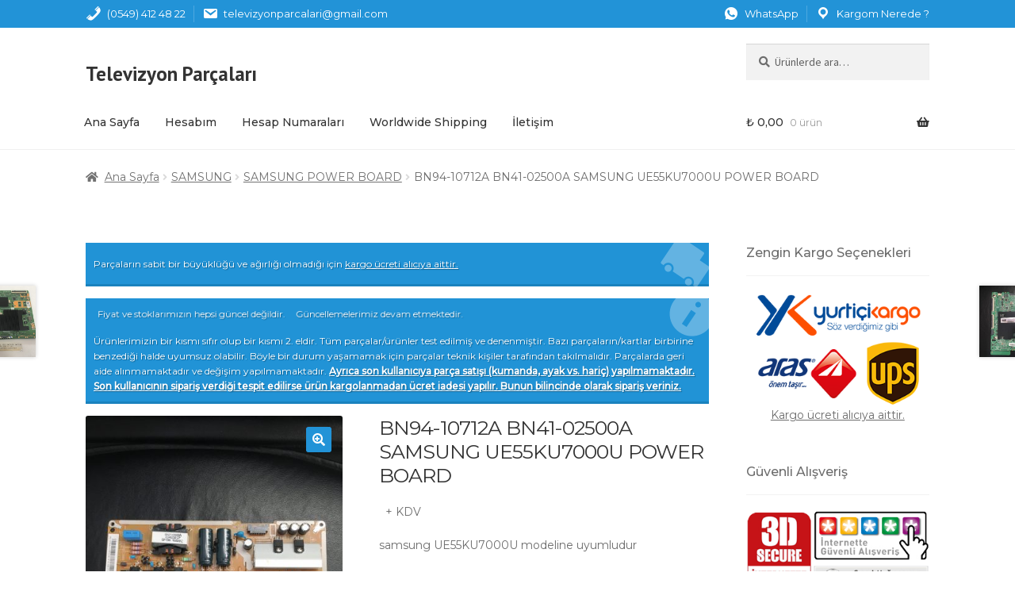

--- FILE ---
content_type: text/html; charset=UTF-8
request_url: https://www.televizyonparcalari.com/urun/bn94-10712a-bn41-02500a-samsung-ue55ku7000u-power-board/
body_size: 17218
content:
<!doctype html>
<html lang="tr">
<head>
<meta charset="UTF-8">
<meta name="viewport" content="width=device-width, initial-scale=1, maximum-scale=1.0, user-scalable=no">
<link rel="profile" href="https://gmpg.org/xfn/11">
<link rel="pingback" href="https://www.televizyonparcalari.com/xmlrpc.php">
<link rel="icon" type="image/png" href="https://www.televizyonparcalari.com/favicon.png?v=1.1">
<!-- Global site tag (gtag.js) - Google Analytics -->
<script async src="https://www.googletagmanager.com/gtag/js?id=UA-57535315-1"></script>
<script>
window.dataLayer = window.dataLayer || [];
function gtag(){dataLayer.push(arguments);}
gtag('js', new Date());
gtag('config', 'UA-57535315-1');
</script>
<link rel="preconnect" href="https://fonts.gstatic.com">
<link href="https://fonts.googleapis.com/css2?family=Montserrat:wght@400;500&display=swap" rel="stylesheet">
<link href="https://fonts.googleapis.com/css2?family=PT+Sans:wght@400;700&display=swap" rel="stylesheet">
<meta name='robots' content='index, follow, max-image-preview:large, max-snippet:-1, max-video-preview:-1' />
<style>img:is([sizes="auto" i], [sizes^="auto," i]) { contain-intrinsic-size: 3000px 1500px }</style>
<!-- This site is optimized with the Yoast SEO plugin v25.3.1 - https://yoast.com/wordpress/plugins/seo/ -->
<title>BN94-10712A BN41-02500A SAMSUNG UE55KU7000U POWER BOARD - Televizyon Parçaları, Televizyon Parçası</title>
<link rel="canonical" href="https://www.televizyonparcalari.com/urun/bn94-10712a-bn41-02500a-samsung-ue55ku7000u-power-board/" />
<meta property="og:locale" content="tr_TR" />
<meta property="og:type" content="article" />
<meta property="og:title" content="BN94-10712A BN41-02500A SAMSUNG UE55KU7000U POWER BOARD - Televizyon Parçaları, Televizyon Parçası" />
<meta property="og:description" content="samsung UE55KU7000U modeline uyumludur" />
<meta property="og:url" content="https://www.televizyonparcalari.com/urun/bn94-10712a-bn41-02500a-samsung-ue55ku7000u-power-board/" />
<meta property="og:site_name" content="Televizyon Parçaları, Televizyon Parçası" />
<meta property="article:modified_time" content="2024-03-23T13:16:39+00:00" />
<meta property="og:image" content="https://www.televizyonparcalari.com/wp-content/uploads/2018/04/samsung2055k-scaled.jpeg" />
<meta property="og:image:width" content="1920" />
<meta property="og:image:height" content="2560" />
<meta property="og:image:type" content="image/jpeg" />
<meta name="twitter:card" content="summary_large_image" />
<meta name="twitter:label1" content="Tahmini okuma süresi" />
<meta name="twitter:data1" content="1 dakika" />
<script type="application/ld+json" class="yoast-schema-graph">{"@context":"https://schema.org","@graph":[{"@type":"WebPage","@id":"https://www.televizyonparcalari.com/urun/bn94-10712a-bn41-02500a-samsung-ue55ku7000u-power-board/","url":"https://www.televizyonparcalari.com/urun/bn94-10712a-bn41-02500a-samsung-ue55ku7000u-power-board/","name":"BN94-10712A BN41-02500A SAMSUNG UE55KU7000U POWER BOARD - Televizyon Parçaları, Televizyon Parçası","isPartOf":{"@id":"https://www.televizyonparcalari.com/#website"},"primaryImageOfPage":{"@id":"https://www.televizyonparcalari.com/urun/bn94-10712a-bn41-02500a-samsung-ue55ku7000u-power-board/#primaryimage"},"image":{"@id":"https://www.televizyonparcalari.com/urun/bn94-10712a-bn41-02500a-samsung-ue55ku7000u-power-board/#primaryimage"},"thumbnailUrl":"https://www.televizyonparcalari.com/wp-content/uploads/2018/04/samsung2055k-scaled.jpeg","datePublished":"2017-02-23T14:34:07+00:00","dateModified":"2024-03-23T13:16:39+00:00","breadcrumb":{"@id":"https://www.televizyonparcalari.com/urun/bn94-10712a-bn41-02500a-samsung-ue55ku7000u-power-board/#breadcrumb"},"inLanguage":"tr","potentialAction":[{"@type":"ReadAction","target":["https://www.televizyonparcalari.com/urun/bn94-10712a-bn41-02500a-samsung-ue55ku7000u-power-board/"]}]},{"@type":"ImageObject","inLanguage":"tr","@id":"https://www.televizyonparcalari.com/urun/bn94-10712a-bn41-02500a-samsung-ue55ku7000u-power-board/#primaryimage","url":"https://www.televizyonparcalari.com/wp-content/uploads/2018/04/samsung2055k-scaled.jpeg","contentUrl":"https://www.televizyonparcalari.com/wp-content/uploads/2018/04/samsung2055k-scaled.jpeg","width":1920,"height":2560},{"@type":"BreadcrumbList","@id":"https://www.televizyonparcalari.com/urun/bn94-10712a-bn41-02500a-samsung-ue55ku7000u-power-board/#breadcrumb","itemListElement":[{"@type":"ListItem","position":1,"name":"Ana sayfa","item":"https://www.televizyonparcalari.com/"},{"@type":"ListItem","position":2,"name":"Mağaza","item":"https://www.televizyonparcalari.com/magaza/"},{"@type":"ListItem","position":3,"name":"BN94-10712A BN41-02500A SAMSUNG UE55KU7000U POWER BOARD"}]},{"@type":"WebSite","@id":"https://www.televizyonparcalari.com/#website","url":"https://www.televizyonparcalari.com/","name":"Televizyon Parçaları, Televizyon Parçası","description":"Televizyon Parçası LG, Samsung, Sunny, Axen, Vestel, Arçelik, Philips, Pioneer, Toshiba Yedek Parçaları","publisher":{"@id":"https://www.televizyonparcalari.com/#organization"},"potentialAction":[{"@type":"SearchAction","target":{"@type":"EntryPoint","urlTemplate":"https://www.televizyonparcalari.com/?s={search_term_string}"},"query-input":{"@type":"PropertyValueSpecification","valueRequired":true,"valueName":"search_term_string"}}],"inLanguage":"tr"},{"@type":"Organization","@id":"https://www.televizyonparcalari.com/#organization","name":"Televizyon Parçaları","url":"https://www.televizyonparcalari.com/","logo":{"@type":"ImageObject","inLanguage":"tr","@id":"https://www.televizyonparcalari.com/#/schema/logo/image/","url":"https://www.televizyonparcalari.com/wp-content/uploads/2018/04/logo-1.png","contentUrl":"https://www.televizyonparcalari.com/wp-content/uploads/2018/04/logo-1.png","width":260,"height":90,"caption":"Televizyon Parçaları"},"image":{"@id":"https://www.televizyonparcalari.com/#/schema/logo/image/"}}]}</script>
<!-- / Yoast SEO plugin. -->
<link rel='dns-prefetch' href='//fonts.googleapis.com' />
<link rel='dns-prefetch' href='//hcaptcha.com' />
<link rel="alternate" type="application/rss+xml" title="Televizyon Parçaları, Televizyon Parçası &raquo; akışı" href="https://www.televizyonparcalari.com/feed/" />
<link rel="alternate" type="application/rss+xml" title="Televizyon Parçaları, Televizyon Parçası &raquo; yorum akışı" href="https://www.televizyonparcalari.com/comments/feed/" />
<!-- <link rel='stylesheet' id='wp-block-library-css' href='https://www.televizyonparcalari.com/wp-includes/css/dist/block-library/style.min.css?ver=6.8.1' media='all' /> -->
<link rel="stylesheet" type="text/css" href="//www.televizyonparcalari.com/wp-content/cache/wpfc-minified/qu8ows1h/12nc.css" media="all"/>
<style id='wp-block-library-theme-inline-css'>
.wp-block-audio :where(figcaption){color:#555;font-size:13px;text-align:center}.is-dark-theme .wp-block-audio :where(figcaption){color:#ffffffa6}.wp-block-audio{margin:0 0 1em}.wp-block-code{border:1px solid #ccc;border-radius:4px;font-family:Menlo,Consolas,monaco,monospace;padding:.8em 1em}.wp-block-embed :where(figcaption){color:#555;font-size:13px;text-align:center}.is-dark-theme .wp-block-embed :where(figcaption){color:#ffffffa6}.wp-block-embed{margin:0 0 1em}.blocks-gallery-caption{color:#555;font-size:13px;text-align:center}.is-dark-theme .blocks-gallery-caption{color:#ffffffa6}:root :where(.wp-block-image figcaption){color:#555;font-size:13px;text-align:center}.is-dark-theme :root :where(.wp-block-image figcaption){color:#ffffffa6}.wp-block-image{margin:0 0 1em}.wp-block-pullquote{border-bottom:4px solid;border-top:4px solid;color:currentColor;margin-bottom:1.75em}.wp-block-pullquote cite,.wp-block-pullquote footer,.wp-block-pullquote__citation{color:currentColor;font-size:.8125em;font-style:normal;text-transform:uppercase}.wp-block-quote{border-left:.25em solid;margin:0 0 1.75em;padding-left:1em}.wp-block-quote cite,.wp-block-quote footer{color:currentColor;font-size:.8125em;font-style:normal;position:relative}.wp-block-quote:where(.has-text-align-right){border-left:none;border-right:.25em solid;padding-left:0;padding-right:1em}.wp-block-quote:where(.has-text-align-center){border:none;padding-left:0}.wp-block-quote.is-large,.wp-block-quote.is-style-large,.wp-block-quote:where(.is-style-plain){border:none}.wp-block-search .wp-block-search__label{font-weight:700}.wp-block-search__button{border:1px solid #ccc;padding:.375em .625em}:where(.wp-block-group.has-background){padding:1.25em 2.375em}.wp-block-separator.has-css-opacity{opacity:.4}.wp-block-separator{border:none;border-bottom:2px solid;margin-left:auto;margin-right:auto}.wp-block-separator.has-alpha-channel-opacity{opacity:1}.wp-block-separator:not(.is-style-wide):not(.is-style-dots){width:100px}.wp-block-separator.has-background:not(.is-style-dots){border-bottom:none;height:1px}.wp-block-separator.has-background:not(.is-style-wide):not(.is-style-dots){height:2px}.wp-block-table{margin:0 0 1em}.wp-block-table td,.wp-block-table th{word-break:normal}.wp-block-table :where(figcaption){color:#555;font-size:13px;text-align:center}.is-dark-theme .wp-block-table :where(figcaption){color:#ffffffa6}.wp-block-video :where(figcaption){color:#555;font-size:13px;text-align:center}.is-dark-theme .wp-block-video :where(figcaption){color:#ffffffa6}.wp-block-video{margin:0 0 1em}:root :where(.wp-block-template-part.has-background){margin-bottom:0;margin-top:0;padding:1.25em 2.375em}
</style>
<style id='classic-theme-styles-inline-css'>
/*! This file is auto-generated */
.wp-block-button__link{color:#fff;background-color:#32373c;border-radius:9999px;box-shadow:none;text-decoration:none;padding:calc(.667em + 2px) calc(1.333em + 2px);font-size:1.125em}.wp-block-file__button{background:#32373c;color:#fff;text-decoration:none}
</style>
<!-- <link rel='stylesheet' id='storefront-gutenberg-blocks-css' href='https://www.televizyonparcalari.com/wp-content/themes/storefront/assets/css/base/gutenberg-blocks.css?ver=3.5.1' media='all' /> -->
<link rel="stylesheet" type="text/css" href="//www.televizyonparcalari.com/wp-content/cache/wpfc-minified/7ugxt1fq/12nc.css" media="all"/>
<style id='storefront-gutenberg-blocks-inline-css'>
.wp-block-button__link:not(.has-text-color) {
color: #ffffff;
}
.wp-block-button__link:not(.has-text-color):hover,
.wp-block-button__link:not(.has-text-color):focus,
.wp-block-button__link:not(.has-text-color):active {
color: #ffffff;
}
.wp-block-button__link:not(.has-background) {
background-color: #2293d7;
}
.wp-block-button__link:not(.has-background):hover,
.wp-block-button__link:not(.has-background):focus,
.wp-block-button__link:not(.has-background):active {
border-color: #097abe;
background-color: #097abe;
}
.wp-block-quote footer,
.wp-block-quote cite,
.wp-block-quote__citation {
color: #6d6d6d;
}
.wp-block-pullquote cite,
.wp-block-pullquote footer,
.wp-block-pullquote__citation {
color: #6d6d6d;
}
.wp-block-image figcaption {
color: #6d6d6d;
}
.wp-block-separator.is-style-dots::before {
color: #333333;
}
.wp-block-file a.wp-block-file__button {
color: #ffffff;
background-color: #2293d7;
border-color: #2293d7;
}
.wp-block-file a.wp-block-file__button:hover,
.wp-block-file a.wp-block-file__button:focus,
.wp-block-file a.wp-block-file__button:active {
color: #ffffff;
background-color: #097abe;
}
.wp-block-code,
.wp-block-preformatted pre {
color: #6d6d6d;
}
.wp-block-table:not( .has-background ):not( .is-style-stripes ) tbody tr:nth-child(2n) td {
background-color: #fdfdfd;
}
.wp-block-cover .wp-block-cover__inner-container h1:not(.has-text-color),
.wp-block-cover .wp-block-cover__inner-container h2:not(.has-text-color),
.wp-block-cover .wp-block-cover__inner-container h3:not(.has-text-color),
.wp-block-cover .wp-block-cover__inner-container h4:not(.has-text-color),
.wp-block-cover .wp-block-cover__inner-container h5:not(.has-text-color),
.wp-block-cover .wp-block-cover__inner-container h6:not(.has-text-color) {
color: #000000;
}
.wc-block-components-price-slider__range-input-progress,
.rtl .wc-block-components-price-slider__range-input-progress {
--range-color: #2293d7;
}
/* Target only IE11 */
@media all and (-ms-high-contrast: none), (-ms-high-contrast: active) {
.wc-block-components-price-slider__range-input-progress {
background: #2293d7;
}
}
.wc-block-components-button:not(.is-link) {
background-color: #333333;
color: #ffffff;
}
.wc-block-components-button:not(.is-link):hover,
.wc-block-components-button:not(.is-link):focus,
.wc-block-components-button:not(.is-link):active {
background-color: #1a1a1a;
color: #ffffff;
}
.wc-block-components-button:not(.is-link):disabled {
background-color: #333333;
color: #ffffff;
}
.wc-block-cart__submit-container {
background-color: #ffffff;
}
.wc-block-cart__submit-container::before {
color: rgba(220,220,220,0.5);
}
.wc-block-components-order-summary-item__quantity {
background-color: #ffffff;
border-color: #6d6d6d;
box-shadow: 0 0 0 2px #ffffff;
color: #6d6d6d;
}
</style>
<style id='global-styles-inline-css'>
:root{--wp--preset--aspect-ratio--square: 1;--wp--preset--aspect-ratio--4-3: 4/3;--wp--preset--aspect-ratio--3-4: 3/4;--wp--preset--aspect-ratio--3-2: 3/2;--wp--preset--aspect-ratio--2-3: 2/3;--wp--preset--aspect-ratio--16-9: 16/9;--wp--preset--aspect-ratio--9-16: 9/16;--wp--preset--color--black: #000000;--wp--preset--color--cyan-bluish-gray: #abb8c3;--wp--preset--color--white: #ffffff;--wp--preset--color--pale-pink: #f78da7;--wp--preset--color--vivid-red: #cf2e2e;--wp--preset--color--luminous-vivid-orange: #ff6900;--wp--preset--color--luminous-vivid-amber: #fcb900;--wp--preset--color--light-green-cyan: #7bdcb5;--wp--preset--color--vivid-green-cyan: #00d084;--wp--preset--color--pale-cyan-blue: #8ed1fc;--wp--preset--color--vivid-cyan-blue: #0693e3;--wp--preset--color--vivid-purple: #9b51e0;--wp--preset--gradient--vivid-cyan-blue-to-vivid-purple: linear-gradient(135deg,rgba(6,147,227,1) 0%,rgb(155,81,224) 100%);--wp--preset--gradient--light-green-cyan-to-vivid-green-cyan: linear-gradient(135deg,rgb(122,220,180) 0%,rgb(0,208,130) 100%);--wp--preset--gradient--luminous-vivid-amber-to-luminous-vivid-orange: linear-gradient(135deg,rgba(252,185,0,1) 0%,rgba(255,105,0,1) 100%);--wp--preset--gradient--luminous-vivid-orange-to-vivid-red: linear-gradient(135deg,rgba(255,105,0,1) 0%,rgb(207,46,46) 100%);--wp--preset--gradient--very-light-gray-to-cyan-bluish-gray: linear-gradient(135deg,rgb(238,238,238) 0%,rgb(169,184,195) 100%);--wp--preset--gradient--cool-to-warm-spectrum: linear-gradient(135deg,rgb(74,234,220) 0%,rgb(151,120,209) 20%,rgb(207,42,186) 40%,rgb(238,44,130) 60%,rgb(251,105,98) 80%,rgb(254,248,76) 100%);--wp--preset--gradient--blush-light-purple: linear-gradient(135deg,rgb(255,206,236) 0%,rgb(152,150,240) 100%);--wp--preset--gradient--blush-bordeaux: linear-gradient(135deg,rgb(254,205,165) 0%,rgb(254,45,45) 50%,rgb(107,0,62) 100%);--wp--preset--gradient--luminous-dusk: linear-gradient(135deg,rgb(255,203,112) 0%,rgb(199,81,192) 50%,rgb(65,88,208) 100%);--wp--preset--gradient--pale-ocean: linear-gradient(135deg,rgb(255,245,203) 0%,rgb(182,227,212) 50%,rgb(51,167,181) 100%);--wp--preset--gradient--electric-grass: linear-gradient(135deg,rgb(202,248,128) 0%,rgb(113,206,126) 100%);--wp--preset--gradient--midnight: linear-gradient(135deg,rgb(2,3,129) 0%,rgb(40,116,252) 100%);--wp--preset--font-size--small: 14px;--wp--preset--font-size--medium: 23px;--wp--preset--font-size--large: 26px;--wp--preset--font-size--x-large: 42px;--wp--preset--font-size--normal: 16px;--wp--preset--font-size--huge: 37px;--wp--preset--spacing--20: 0.44rem;--wp--preset--spacing--30: 0.67rem;--wp--preset--spacing--40: 1rem;--wp--preset--spacing--50: 1.5rem;--wp--preset--spacing--60: 2.25rem;--wp--preset--spacing--70: 3.38rem;--wp--preset--spacing--80: 5.06rem;--wp--preset--shadow--natural: 6px 6px 9px rgba(0, 0, 0, 0.2);--wp--preset--shadow--deep: 12px 12px 50px rgba(0, 0, 0, 0.4);--wp--preset--shadow--sharp: 6px 6px 0px rgba(0, 0, 0, 0.2);--wp--preset--shadow--outlined: 6px 6px 0px -3px rgba(255, 255, 255, 1), 6px 6px rgba(0, 0, 0, 1);--wp--preset--shadow--crisp: 6px 6px 0px rgba(0, 0, 0, 1);}:where(.is-layout-flex){gap: 0.5em;}:where(.is-layout-grid){gap: 0.5em;}body .is-layout-flex{display: flex;}.is-layout-flex{flex-wrap: wrap;align-items: center;}.is-layout-flex > :is(*, div){margin: 0;}body .is-layout-grid{display: grid;}.is-layout-grid > :is(*, div){margin: 0;}:where(.wp-block-columns.is-layout-flex){gap: 2em;}:where(.wp-block-columns.is-layout-grid){gap: 2em;}:where(.wp-block-post-template.is-layout-flex){gap: 1.25em;}:where(.wp-block-post-template.is-layout-grid){gap: 1.25em;}.has-black-color{color: var(--wp--preset--color--black) !important;}.has-cyan-bluish-gray-color{color: var(--wp--preset--color--cyan-bluish-gray) !important;}.has-white-color{color: var(--wp--preset--color--white) !important;}.has-pale-pink-color{color: var(--wp--preset--color--pale-pink) !important;}.has-vivid-red-color{color: var(--wp--preset--color--vivid-red) !important;}.has-luminous-vivid-orange-color{color: var(--wp--preset--color--luminous-vivid-orange) !important;}.has-luminous-vivid-amber-color{color: var(--wp--preset--color--luminous-vivid-amber) !important;}.has-light-green-cyan-color{color: var(--wp--preset--color--light-green-cyan) !important;}.has-vivid-green-cyan-color{color: var(--wp--preset--color--vivid-green-cyan) !important;}.has-pale-cyan-blue-color{color: var(--wp--preset--color--pale-cyan-blue) !important;}.has-vivid-cyan-blue-color{color: var(--wp--preset--color--vivid-cyan-blue) !important;}.has-vivid-purple-color{color: var(--wp--preset--color--vivid-purple) !important;}.has-black-background-color{background-color: var(--wp--preset--color--black) !important;}.has-cyan-bluish-gray-background-color{background-color: var(--wp--preset--color--cyan-bluish-gray) !important;}.has-white-background-color{background-color: var(--wp--preset--color--white) !important;}.has-pale-pink-background-color{background-color: var(--wp--preset--color--pale-pink) !important;}.has-vivid-red-background-color{background-color: var(--wp--preset--color--vivid-red) !important;}.has-luminous-vivid-orange-background-color{background-color: var(--wp--preset--color--luminous-vivid-orange) !important;}.has-luminous-vivid-amber-background-color{background-color: var(--wp--preset--color--luminous-vivid-amber) !important;}.has-light-green-cyan-background-color{background-color: var(--wp--preset--color--light-green-cyan) !important;}.has-vivid-green-cyan-background-color{background-color: var(--wp--preset--color--vivid-green-cyan) !important;}.has-pale-cyan-blue-background-color{background-color: var(--wp--preset--color--pale-cyan-blue) !important;}.has-vivid-cyan-blue-background-color{background-color: var(--wp--preset--color--vivid-cyan-blue) !important;}.has-vivid-purple-background-color{background-color: var(--wp--preset--color--vivid-purple) !important;}.has-black-border-color{border-color: var(--wp--preset--color--black) !important;}.has-cyan-bluish-gray-border-color{border-color: var(--wp--preset--color--cyan-bluish-gray) !important;}.has-white-border-color{border-color: var(--wp--preset--color--white) !important;}.has-pale-pink-border-color{border-color: var(--wp--preset--color--pale-pink) !important;}.has-vivid-red-border-color{border-color: var(--wp--preset--color--vivid-red) !important;}.has-luminous-vivid-orange-border-color{border-color: var(--wp--preset--color--luminous-vivid-orange) !important;}.has-luminous-vivid-amber-border-color{border-color: var(--wp--preset--color--luminous-vivid-amber) !important;}.has-light-green-cyan-border-color{border-color: var(--wp--preset--color--light-green-cyan) !important;}.has-vivid-green-cyan-border-color{border-color: var(--wp--preset--color--vivid-green-cyan) !important;}.has-pale-cyan-blue-border-color{border-color: var(--wp--preset--color--pale-cyan-blue) !important;}.has-vivid-cyan-blue-border-color{border-color: var(--wp--preset--color--vivid-cyan-blue) !important;}.has-vivid-purple-border-color{border-color: var(--wp--preset--color--vivid-purple) !important;}.has-vivid-cyan-blue-to-vivid-purple-gradient-background{background: var(--wp--preset--gradient--vivid-cyan-blue-to-vivid-purple) !important;}.has-light-green-cyan-to-vivid-green-cyan-gradient-background{background: var(--wp--preset--gradient--light-green-cyan-to-vivid-green-cyan) !important;}.has-luminous-vivid-amber-to-luminous-vivid-orange-gradient-background{background: var(--wp--preset--gradient--luminous-vivid-amber-to-luminous-vivid-orange) !important;}.has-luminous-vivid-orange-to-vivid-red-gradient-background{background: var(--wp--preset--gradient--luminous-vivid-orange-to-vivid-red) !important;}.has-very-light-gray-to-cyan-bluish-gray-gradient-background{background: var(--wp--preset--gradient--very-light-gray-to-cyan-bluish-gray) !important;}.has-cool-to-warm-spectrum-gradient-background{background: var(--wp--preset--gradient--cool-to-warm-spectrum) !important;}.has-blush-light-purple-gradient-background{background: var(--wp--preset--gradient--blush-light-purple) !important;}.has-blush-bordeaux-gradient-background{background: var(--wp--preset--gradient--blush-bordeaux) !important;}.has-luminous-dusk-gradient-background{background: var(--wp--preset--gradient--luminous-dusk) !important;}.has-pale-ocean-gradient-background{background: var(--wp--preset--gradient--pale-ocean) !important;}.has-electric-grass-gradient-background{background: var(--wp--preset--gradient--electric-grass) !important;}.has-midnight-gradient-background{background: var(--wp--preset--gradient--midnight) !important;}.has-small-font-size{font-size: var(--wp--preset--font-size--small) !important;}.has-medium-font-size{font-size: var(--wp--preset--font-size--medium) !important;}.has-large-font-size{font-size: var(--wp--preset--font-size--large) !important;}.has-x-large-font-size{font-size: var(--wp--preset--font-size--x-large) !important;}
:where(.wp-block-post-template.is-layout-flex){gap: 1.25em;}:where(.wp-block-post-template.is-layout-grid){gap: 1.25em;}
:where(.wp-block-columns.is-layout-flex){gap: 2em;}:where(.wp-block-columns.is-layout-grid){gap: 2em;}
:root :where(.wp-block-pullquote){font-size: 1.5em;line-height: 1.6;}
</style>
<!-- <link rel='stylesheet' id='contact-form-7-css' href='https://www.televizyonparcalari.com/wp-content/plugins/contact-form-7/includes/css/styles.css?ver=6.1' media='all' /> -->
<!-- <link rel='stylesheet' id='photoswipe-css' href='https://www.televizyonparcalari.com/wp-content/plugins/woocommerce/assets/css/photoswipe/photoswipe.min.css?ver=9.9.5' media='all' /> -->
<!-- <link rel='stylesheet' id='photoswipe-default-skin-css' href='https://www.televizyonparcalari.com/wp-content/plugins/woocommerce/assets/css/photoswipe/default-skin/default-skin.min.css?ver=9.9.5' media='all' /> -->
<link rel="stylesheet" type="text/css" href="//www.televizyonparcalari.com/wp-content/cache/wpfc-minified/9m0xsaa9/12nc.css" media="all"/>
<style id='woocommerce-inline-inline-css'>
.woocommerce form .form-row .required { visibility: visible; }
</style>
<!-- <link rel='stylesheet' id='brands-styles-css' href='https://www.televizyonparcalari.com/wp-content/plugins/woocommerce/assets/css/brands.css?ver=9.9.5' media='all' /> -->
<!-- <link rel='stylesheet' id='dashicons-css' href='https://www.televizyonparcalari.com/wp-includes/css/dashicons.min.css?ver=6.8.1' media='all' /> -->
<!-- <link rel='stylesheet' id='storefront-style-css' href='https://www.televizyonparcalari.com/wp-content/themes/storefront/style.css?ver=3.5.1' media='all' /> -->
<link rel="stylesheet" type="text/css" href="//www.televizyonparcalari.com/wp-content/cache/wpfc-minified/qtqwknrg/12nc.css" media="all"/>
<style id='storefront-style-inline-css'>
.main-navigation ul li a,
.site-title a,
ul.menu li a,
.site-branding h1 a,
button.menu-toggle,
button.menu-toggle:hover,
.handheld-navigation .dropdown-toggle {
color: #333333;
}
button.menu-toggle,
button.menu-toggle:hover {
border-color: #333333;
}
.main-navigation ul li a:hover,
.main-navigation ul li:hover > a,
.site-title a:hover,
.site-header ul.menu li.current-menu-item > a {
color: #747474;
}
table:not( .has-background ) th {
background-color: #f8f8f8;
}
table:not( .has-background ) tbody td {
background-color: #fdfdfd;
}
table:not( .has-background ) tbody tr:nth-child(2n) td,
fieldset,
fieldset legend {
background-color: #fbfbfb;
}
.site-header,
.secondary-navigation ul ul,
.main-navigation ul.menu > li.menu-item-has-children:after,
.secondary-navigation ul.menu ul,
.storefront-handheld-footer-bar,
.storefront-handheld-footer-bar ul li > a,
.storefront-handheld-footer-bar ul li.search .site-search,
button.menu-toggle,
button.menu-toggle:hover {
background-color: #ffffff;
}
p.site-description,
.site-header,
.storefront-handheld-footer-bar {
color: #333333;
}
button.menu-toggle:after,
button.menu-toggle:before,
button.menu-toggle span:before {
background-color: #333333;
}
h1, h2, h3, h4, h5, h6, .wc-block-grid__product-title {
color: #333333;
}
.widget h1 {
border-bottom-color: #333333;
}
body,
.secondary-navigation a {
color: #6d6d6d;
}
.widget-area .widget a,
.hentry .entry-header .posted-on a,
.hentry .entry-header .post-author a,
.hentry .entry-header .post-comments a,
.hentry .entry-header .byline a {
color: #727272;
}
a {
color: #2293d7;
}
a:focus,
button:focus,
.button.alt:focus,
input:focus,
textarea:focus,
input[type="button"]:focus,
input[type="reset"]:focus,
input[type="submit"]:focus,
input[type="email"]:focus,
input[type="tel"]:focus,
input[type="url"]:focus,
input[type="password"]:focus,
input[type="search"]:focus {
outline-color: #2293d7;
}
button, input[type="button"], input[type="reset"], input[type="submit"], .button, .widget a.button {
background-color: #2293d7;
border-color: #2293d7;
color: #ffffff;
}
button:hover, input[type="button"]:hover, input[type="reset"]:hover, input[type="submit"]:hover, .button:hover, .widget a.button:hover {
background-color: #097abe;
border-color: #097abe;
color: #ffffff;
}
button.alt, input[type="button"].alt, input[type="reset"].alt, input[type="submit"].alt, .button.alt, .widget-area .widget a.button.alt {
background-color: #333333;
border-color: #333333;
color: #ffffff;
}
button.alt:hover, input[type="button"].alt:hover, input[type="reset"].alt:hover, input[type="submit"].alt:hover, .button.alt:hover, .widget-area .widget a.button.alt:hover {
background-color: #1a1a1a;
border-color: #1a1a1a;
color: #ffffff;
}
.pagination .page-numbers li .page-numbers.current {
background-color: #e6e6e6;
color: #636363;
}
#comments .comment-list .comment-content .comment-text {
background-color: #f8f8f8;
}
.site-footer {
background-color: #f0f0f0;
color: #6d6d6d;
}
.site-footer a:not(.button):not(.components-button) {
color: #333333;
}
.site-footer .storefront-handheld-footer-bar a:not(.button):not(.components-button) {
color: #333333;
}
.site-footer h1, .site-footer h2, .site-footer h3, .site-footer h4, .site-footer h5, .site-footer h6, .site-footer .widget .widget-title, .site-footer .widget .widgettitle {
color: #333333;
}
.page-template-template-homepage.has-post-thumbnail .type-page.has-post-thumbnail .entry-title {
color: #000000;
}
.page-template-template-homepage.has-post-thumbnail .type-page.has-post-thumbnail .entry-content {
color: #000000;
}
@media screen and ( min-width: 768px ) {
.secondary-navigation ul.menu a:hover {
color: #4c4c4c;
}
.secondary-navigation ul.menu a {
color: #333333;
}
.main-navigation ul.menu ul.sub-menu,
.main-navigation ul.nav-menu ul.children {
background-color: #f0f0f0;
}
.site-header {
border-bottom-color: #f0f0f0;
}
}
</style>
<!-- <link rel='stylesheet' id='storefront-icons-css' href='https://www.televizyonparcalari.com/wp-content/themes/storefront/assets/css/base/icons.css?ver=3.5.1' media='all' /> -->
<link rel="stylesheet" type="text/css" href="//www.televizyonparcalari.com/wp-content/cache/wpfc-minified/22u5zzmq/12nc.css" media="all"/>
<link rel='stylesheet' id='storefront-fonts-css' href='https://fonts.googleapis.com/css?family=Source+Sans+Pro%3A400%2C300%2C300italic%2C400italic%2C600%2C700%2C900&#038;subset=latin%2Clatin-ext&#038;ver=3.5.1' media='all' />
<!-- <link rel='stylesheet' id='storefront-woocommerce-style-css' href='https://www.televizyonparcalari.com/wp-content/themes/storefront/assets/css/woocommerce/woocommerce.css?ver=3.5.1' media='all' /> -->
<link rel="stylesheet" type="text/css" href="//www.televizyonparcalari.com/wp-content/cache/wpfc-minified/zgv4et1/12nc.css" media="all"/>
<style id='storefront-woocommerce-style-inline-css'>
@font-face {
font-family: star;
src: url(https://www.televizyonparcalari.com/wp-content/plugins/woocommerce/assets/fonts//star.eot);
src:
url(https://www.televizyonparcalari.com/wp-content/plugins/woocommerce/assets/fonts//star.eot?#iefix) format("embedded-opentype"),
url(https://www.televizyonparcalari.com/wp-content/plugins/woocommerce/assets/fonts//star.woff) format("woff"),
url(https://www.televizyonparcalari.com/wp-content/plugins/woocommerce/assets/fonts//star.ttf) format("truetype"),
url(https://www.televizyonparcalari.com/wp-content/plugins/woocommerce/assets/fonts//star.svg#star) format("svg");
font-weight: 400;
font-style: normal;
}
@font-face {
font-family: WooCommerce;
src: url(https://www.televizyonparcalari.com/wp-content/plugins/woocommerce/assets/fonts//WooCommerce.eot);
src:
url(https://www.televizyonparcalari.com/wp-content/plugins/woocommerce/assets/fonts//WooCommerce.eot?#iefix) format("embedded-opentype"),
url(https://www.televizyonparcalari.com/wp-content/plugins/woocommerce/assets/fonts//WooCommerce.woff) format("woff"),
url(https://www.televizyonparcalari.com/wp-content/plugins/woocommerce/assets/fonts//WooCommerce.ttf) format("truetype"),
url(https://www.televizyonparcalari.com/wp-content/plugins/woocommerce/assets/fonts//WooCommerce.svg#WooCommerce) format("svg");
font-weight: 400;
font-style: normal;
}
a.cart-contents,
.site-header-cart .widget_shopping_cart a {
color: #333333;
}
a.cart-contents:hover,
.site-header-cart .widget_shopping_cart a:hover,
.site-header-cart:hover > li > a {
color: #747474;
}
table.cart td.product-remove,
table.cart td.actions {
border-top-color: #ffffff;
}
.storefront-handheld-footer-bar ul li.cart .count {
background-color: #333333;
color: #ffffff;
border-color: #ffffff;
}
.woocommerce-tabs ul.tabs li.active a,
ul.products li.product .price,
.onsale,
.wc-block-grid__product-onsale,
.widget_search form:before,
.widget_product_search form:before {
color: #6d6d6d;
}
.woocommerce-breadcrumb a,
a.woocommerce-review-link,
.product_meta a {
color: #727272;
}
.wc-block-grid__product-onsale,
.onsale {
border-color: #6d6d6d;
}
.star-rating span:before,
.quantity .plus, .quantity .minus,
p.stars a:hover:after,
p.stars a:after,
.star-rating span:before,
#payment .payment_methods li input[type=radio]:first-child:checked+label:before {
color: #2293d7;
}
.widget_price_filter .ui-slider .ui-slider-range,
.widget_price_filter .ui-slider .ui-slider-handle {
background-color: #2293d7;
}
.order_details {
background-color: #f8f8f8;
}
.order_details > li {
border-bottom: 1px dotted #e3e3e3;
}
.order_details:before,
.order_details:after {
background: -webkit-linear-gradient(transparent 0,transparent 0),-webkit-linear-gradient(135deg,#f8f8f8 33.33%,transparent 33.33%),-webkit-linear-gradient(45deg,#f8f8f8 33.33%,transparent 33.33%)
}
#order_review {
background-color: #ffffff;
}
#payment .payment_methods > li .payment_box,
#payment .place-order {
background-color: #fafafa;
}
#payment .payment_methods > li:not(.woocommerce-notice) {
background-color: #f5f5f5;
}
#payment .payment_methods > li:not(.woocommerce-notice):hover {
background-color: #f0f0f0;
}
.woocommerce-pagination .page-numbers li .page-numbers.current {
background-color: #e6e6e6;
color: #636363;
}
.wc-block-grid__product-onsale,
.onsale,
.woocommerce-pagination .page-numbers li .page-numbers:not(.current) {
color: #6d6d6d;
}
p.stars a:before,
p.stars a:hover~a:before,
p.stars.selected a.active~a:before {
color: #6d6d6d;
}
p.stars.selected a.active:before,
p.stars:hover a:before,
p.stars.selected a:not(.active):before,
p.stars.selected a.active:before {
color: #2293d7;
}
.single-product div.product .woocommerce-product-gallery .woocommerce-product-gallery__trigger {
background-color: #2293d7;
color: #ffffff;
}
.single-product div.product .woocommerce-product-gallery .woocommerce-product-gallery__trigger:hover {
background-color: #097abe;
border-color: #097abe;
color: #ffffff;
}
.button.added_to_cart:focus,
.button.wc-forward:focus {
outline-color: #2293d7;
}
.added_to_cart,
.site-header-cart .widget_shopping_cart a.button,
.wc-block-grid__products .wc-block-grid__product .wp-block-button__link {
background-color: #2293d7;
border-color: #2293d7;
color: #ffffff;
}
.added_to_cart:hover,
.site-header-cart .widget_shopping_cart a.button:hover,
.wc-block-grid__products .wc-block-grid__product .wp-block-button__link:hover {
background-color: #097abe;
border-color: #097abe;
color: #ffffff;
}
.added_to_cart.alt, .added_to_cart, .widget a.button.checkout {
background-color: #333333;
border-color: #333333;
color: #ffffff;
}
.added_to_cart.alt:hover, .added_to_cart:hover, .widget a.button.checkout:hover {
background-color: #1a1a1a;
border-color: #1a1a1a;
color: #ffffff;
}
.button.loading {
color: #2293d7;
}
.button.loading:hover {
background-color: #2293d7;
}
.button.loading:after {
color: #ffffff;
}
@media screen and ( min-width: 768px ) {
.site-header-cart .widget_shopping_cart,
.site-header .product_list_widget li .quantity {
color: #333333;
}
.site-header-cart .widget_shopping_cart .buttons,
.site-header-cart .widget_shopping_cart .total {
background-color: #f5f5f5;
}
.site-header-cart .widget_shopping_cart {
background-color: #f0f0f0;
}
}
.storefront-product-pagination a {
color: #6d6d6d;
background-color: #ffffff;
}
.storefront-sticky-add-to-cart {
color: #6d6d6d;
background-color: #ffffff;
}
.storefront-sticky-add-to-cart a:not(.button) {
color: #333333;
}
</style>
<!-- <link rel='stylesheet' id='storefront-child-style-css' href='https://www.televizyonparcalari.com/wp-content/themes/storefront-child/style.css?ver=6.8.1' media='all' /> -->
<!-- <link rel='stylesheet' id='storefront-woocommerce-brands-style-css' href='https://www.televizyonparcalari.com/wp-content/themes/storefront/assets/css/woocommerce/extensions/brands.css?ver=3.5.1' media='all' /> -->
<link rel="stylesheet" type="text/css" href="//www.televizyonparcalari.com/wp-content/cache/wpfc-minified/f4oruix4/12nc.css" media="all"/>
<script src='//www.televizyonparcalari.com/wp-content/cache/wpfc-minified/7mn0t6jb/12nc.js' type="text/javascript"></script>
<!-- <script src="https://www.televizyonparcalari.com/wp-includes/js/jquery/jquery.min.js?ver=3.7.1" id="jquery-core-js"></script> -->
<!-- <script src="https://www.televizyonparcalari.com/wp-includes/js/jquery/jquery-migrate.min.js?ver=3.4.1" id="jquery-migrate-js"></script> -->
<!-- <script src="https://www.televizyonparcalari.com/wp-content/plugins/woocommerce/assets/js/jquery-blockui/jquery.blockUI.min.js?ver=2.7.0-wc.9.9.5" id="jquery-blockui-js" defer data-wp-strategy="defer"></script> -->
<script id="wc-add-to-cart-js-extra">
var wc_add_to_cart_params = {"ajax_url":"\/wp-admin\/admin-ajax.php","wc_ajax_url":"\/?wc-ajax=%%endpoint%%","i18n_view_cart":"Sepetim","cart_url":"https:\/\/www.televizyonparcalari.com\/sepet\/","is_cart":"","cart_redirect_after_add":"no"};
</script>
<script src='//www.televizyonparcalari.com/wp-content/cache/wpfc-minified/7c6lc8dh/12nc.js' type="text/javascript"></script>
<!-- <script src="https://www.televizyonparcalari.com/wp-content/plugins/woocommerce/assets/js/frontend/add-to-cart.min.js?ver=9.9.5" id="wc-add-to-cart-js" defer data-wp-strategy="defer"></script> -->
<!-- <script src="https://www.televizyonparcalari.com/wp-content/plugins/woocommerce/assets/js/zoom/jquery.zoom.min.js?ver=1.7.21-wc.9.9.5" id="zoom-js" defer data-wp-strategy="defer"></script> -->
<!-- <script src="https://www.televizyonparcalari.com/wp-content/plugins/woocommerce/assets/js/flexslider/jquery.flexslider.min.js?ver=2.7.2-wc.9.9.5" id="flexslider-js" defer data-wp-strategy="defer"></script> -->
<!-- <script src="https://www.televizyonparcalari.com/wp-content/plugins/woocommerce/assets/js/photoswipe/photoswipe.min.js?ver=4.1.1-wc.9.9.5" id="photoswipe-js" defer data-wp-strategy="defer"></script> -->
<!-- <script src="https://www.televizyonparcalari.com/wp-content/plugins/woocommerce/assets/js/photoswipe/photoswipe-ui-default.min.js?ver=4.1.1-wc.9.9.5" id="photoswipe-ui-default-js" defer data-wp-strategy="defer"></script> -->
<script id="wc-single-product-js-extra">
var wc_single_product_params = {"i18n_required_rating_text":"L\u00fctfen bir oy belirleyin","i18n_rating_options":["1\/5 y\u0131ld\u0131z","2\/5 y\u0131ld\u0131z","3\/5 y\u0131ld\u0131z","4\/5 y\u0131ld\u0131z","5\/5 y\u0131ld\u0131z"],"i18n_product_gallery_trigger_text":"Tam ekran g\u00f6rsel galerisini g\u00f6r\u00fcnt\u00fcleyin","review_rating_required":"yes","flexslider":{"rtl":false,"animation":"slide","smoothHeight":true,"directionNav":false,"controlNav":"thumbnails","slideshow":false,"animationSpeed":500,"animationLoop":false,"allowOneSlide":false},"zoom_enabled":"1","zoom_options":[],"photoswipe_enabled":"1","photoswipe_options":{"shareEl":false,"closeOnScroll":false,"history":false,"hideAnimationDuration":0,"showAnimationDuration":0},"flexslider_enabled":"1"};
</script>
<script src='//www.televizyonparcalari.com/wp-content/cache/wpfc-minified/lcr4i4vd/12nc.js' type="text/javascript"></script>
<!-- <script src="https://www.televizyonparcalari.com/wp-content/plugins/woocommerce/assets/js/frontend/single-product.min.js?ver=9.9.5" id="wc-single-product-js" defer data-wp-strategy="defer"></script> -->
<!-- <script src="https://www.televizyonparcalari.com/wp-content/plugins/woocommerce/assets/js/js-cookie/js.cookie.min.js?ver=2.1.4-wc.9.9.5" id="js-cookie-js" defer data-wp-strategy="defer"></script> -->
<script id="woocommerce-js-extra">
var woocommerce_params = {"ajax_url":"\/wp-admin\/admin-ajax.php","wc_ajax_url":"\/?wc-ajax=%%endpoint%%","i18n_password_show":"\u015eifreyi g\u00f6ster","i18n_password_hide":"\u015eifreyi gizle"};
</script>
<script src='//www.televizyonparcalari.com/wp-content/cache/wpfc-minified/ffpphhxf/12nc.js' type="text/javascript"></script>
<!-- <script src="https://www.televizyonparcalari.com/wp-content/plugins/woocommerce/assets/js/frontend/woocommerce.min.js?ver=9.9.5" id="woocommerce-js" defer data-wp-strategy="defer"></script> -->
<link rel="https://api.w.org/" href="https://www.televizyonparcalari.com/wp-json/" /><link rel="alternate" title="JSON" type="application/json" href="https://www.televizyonparcalari.com/wp-json/wp/v2/product/1168" /><link rel="EditURI" type="application/rsd+xml" title="RSD" href="https://www.televizyonparcalari.com/xmlrpc.php?rsd" />
<meta name="generator" content="WordPress 6.8.1" />
<meta name="generator" content="WooCommerce 9.9.5" />
<link rel='shortlink' href='https://www.televizyonparcalari.com/?p=1168' />
<link rel="alternate" title="oEmbed (JSON)" type="application/json+oembed" href="https://www.televizyonparcalari.com/wp-json/oembed/1.0/embed?url=https%3A%2F%2Fwww.televizyonparcalari.com%2Furun%2Fbn94-10712a-bn41-02500a-samsung-ue55ku7000u-power-board%2F" />
<link rel="alternate" title="oEmbed (XML)" type="text/xml+oembed" href="https://www.televizyonparcalari.com/wp-json/oembed/1.0/embed?url=https%3A%2F%2Fwww.televizyonparcalari.com%2Furun%2Fbn94-10712a-bn41-02500a-samsung-ue55ku7000u-power-board%2F&#038;format=xml" />
<style>
.h-captcha{position:relative;display:block;margin-bottom:2rem;padding:0;clear:both}.h-captcha[data-size="normal"]{width:303px;height:78px}.h-captcha[data-size="compact"]{width:164px;height:144px}.h-captcha[data-size="invisible"]{display:none}.h-captcha::before{content:'';display:block;position:absolute;top:0;left:0;background:url(https://www.televizyonparcalari.com/wp-content/plugins/hcaptcha-for-forms-and-more/assets/images/hcaptcha-div-logo.svg) no-repeat;border:1px solid #fff0;border-radius:4px}.h-captcha[data-size="normal"]::before{width:300px;height:74px;background-position:94% 28%}.h-captcha[data-size="compact"]::before{width:156px;height:136px;background-position:50% 79%}.h-captcha[data-theme="light"]::before,body.is-light-theme .h-captcha[data-theme="auto"]::before,.h-captcha[data-theme="auto"]::before{background-color:#fafafa;border:1px solid #e0e0e0}.h-captcha[data-theme="dark"]::before,body.is-dark-theme .h-captcha[data-theme="auto"]::before,html.wp-dark-mode-active .h-captcha[data-theme="auto"]::before,html.drdt-dark-mode .h-captcha[data-theme="auto"]::before{background-image:url(https://www.televizyonparcalari.com/wp-content/plugins/hcaptcha-for-forms-and-more/assets/images/hcaptcha-div-logo-white.svg);background-repeat:no-repeat;background-color:#333;border:1px solid #f5f5f5}@media (prefers-color-scheme:dark){.h-captcha[data-theme="auto"]::before{background-image:url(https://www.televizyonparcalari.com/wp-content/plugins/hcaptcha-for-forms-and-more/assets/images/hcaptcha-div-logo-white.svg);background-repeat:no-repeat;background-color:#333;border:1px solid #f5f5f5}}.h-captcha[data-theme="custom"]::before{background-color:initial}.h-captcha[data-size="invisible"]::before{display:none}.h-captcha iframe{position:relative}div[style*="z-index: 2147483647"] div[style*="border-width: 11px"][style*="position: absolute"][style*="pointer-events: none"]{border-style:none}
</style>
<link href="https://fonts.googleapis.com/css?family=Roboto" rel="stylesheet">
<!-- <link rel="stylesheet" id="parent-style-css" href="https://www.televizyonparcalari.com/wp-content/themes/storefront-child/css/child-style.css?v=4.4" type="text/css" media="all"> -->
<!-- <script type="text/javascript" src="https://www.televizyonparcalari.com/wp-content/themes/storefront-child/js/jquery.maskedinput.min.js?v=0.1"></script> -->
<!-- <script type="text/javascript" src="https://www.televizyonparcalari.com/wp-content/themes/storefront-child/owl-carousel/owl.carousel.min.js"></script> -->
<!-- <link rel="stylesheet" href="https://www.televizyonparcalari.com/wp-content/themes/storefront-child/owl-carousel/assets/owl.carousel.min.css" /> -->
<!-- <script type="text/javascript" src="https://www.televizyonparcalari.com/wp-content/themes/storefront-child/fancybox/jquery.fancybox.min.js"></script> -->
<!-- <link rel="stylesheet" href="https://www.televizyonparcalari.com/wp-content/themes/storefront-child/fancybox/jquery.fancybox.min.css" /> -->
<link rel="stylesheet" type="text/css" href="//www.televizyonparcalari.com/wp-content/cache/wpfc-minified/ourhe5h/12nc.css" media="all"/>
<noscript><style>.woocommerce-product-gallery{ opacity: 1 !important; }</style></noscript>
<style>
span[data-name="hcap-cf7"] .h-captcha{margin-bottom:0}span[data-name="hcap-cf7"]~input[type="submit"],span[data-name="hcap-cf7"]~button[type="submit"]{margin-top:2rem}
</style>
</head>
<body class="wp-singular product-template-default single single-product postid-1168 wp-embed-responsive wp-theme-storefront wp-child-theme-storefront-child theme-storefront woocommerce woocommerce-page woocommerce-no-js storefront-align-wide right-sidebar woocommerce-active">
<div id="page" class="hfeed site">
<header id="masthead" class="site-header" role="banner" style="">
<div class="top-bar">
<div class="col-full">
<div class="top-bar-wrapper">
<div class="top-bar-left">
<ul>
<li><a href="https://wa.me/905494124822" title=""><span class="dashicons dashicons-phone"></span> (0549) 412 48 22</a></li>
<li><a href="https://www.televizyonparcalari.com/iletisim/" title=""><span class="dashicons dashicons-email"></span> <span class="__cf_email__" data-cfemail="9beffef7feedf2e1e2f4f5ebfae9f8faf7fae9f2dbfcf6faf2f7b5f8f4f6">[email&#160;protected]</span></a></li>
</ul>
</div>
<div class="top-bar-right">
<ul>
<li><a href="https://wa.me/905494124822" title=""><span class="dashicons dashicons-whatsapp"></span> WhatsApp</a></li>
<li><a href="https://www.televizyonparcalari.com/hesabim/siparisler/" title=""><span class="dashicons dashicons-location"></span> Kargom Nerede ?</a></li>
</ul>
</div>
</div>
</div>
</div>
<div class="col-full">		<a class="skip-link screen-reader-text" href="#site-navigation">Dolaşıma geç</a>
<a class="skip-link screen-reader-text" href="#content">İçeriğe geç</a>
<div class="site-branding">
<div class="site-title"><a href="https://www.televizyonparcalari.com/" rel="home">Televizyon Parçaları</a></div>		</div>
<div class="site-search">
<div class="widget woocommerce widget_product_search"><form role="search" method="get" class="woocommerce-product-search" action="https://www.televizyonparcalari.com/">
<label class="screen-reader-text" for="woocommerce-product-search-field-0">Ara:</label>
<input type="search" id="woocommerce-product-search-field-0" class="search-field" placeholder="Ürünlerde ara&hellip;" value="" name="s" />
<button type="submit" value="Ara" class="">Ara</button>
<input type="hidden" name="post_type" value="product" />
</form>
</div>			</div>
</div><div class="storefront-primary-navigation"><div class="col-full">		<nav id="site-navigation" class="main-navigation" role="navigation" aria-label="Birincil dolaşım">
<button class="menu-toggle" aria-controls="site-navigation" aria-expanded="false"><span>Menü</span></button>
<div class="primary-navigation"><ul id="menu-genel-menu" class="menu"><li id="menu-item-4712" class="menu-item menu-item-type-custom menu-item-object-custom menu-item-home menu-item-4712"><a href="https://www.televizyonparcalari.com">Ana Sayfa</a></li>
<li id="menu-item-4705" class="menu-item menu-item-type-post_type menu-item-object-page menu-item-4705"><a href="https://www.televizyonparcalari.com/hesabim/">Hesabım</a></li>
<li id="menu-item-7100" class="menu-item menu-item-type-post_type menu-item-object-page menu-item-7100"><a href="https://www.televizyonparcalari.com/hesap-numaralari/">Hesap Numaraları</a></li>
<li id="menu-item-7810" class="menu-item menu-item-type-post_type menu-item-object-page menu-item-7810"><a href="https://www.televizyonparcalari.com/?page_id=7808">Worldwide Shipping</a></li>
<li id="menu-item-4710" class="menu-item menu-item-type-post_type menu-item-object-page menu-item-4710"><a href="https://www.televizyonparcalari.com/iletisim/">İletişim</a></li>
</ul></div><div class="menu"><ul>
<li ><a href="https://www.televizyonparcalari.com/">Giriş</a></li><li class="page_item page-item-6241"><a href="https://www.televizyonparcalari.com/gizlilik-politikasi/">Gizlilik Politikası</a></li>
<li class="page_item page-item-7"><a href="https://www.televizyonparcalari.com/hesabim/">Hesabım</a></li>
<li class="page_item page-item-7097"><a href="https://www.televizyonparcalari.com/hesap-numaralari/">Hesap Numaraları</a></li>
<li class="page_item page-item-4 current_page_parent708"><a href="https://www.televizyonparcalari.com/iletisim/">İletişim</a></li>
<li class="page_item page-item-6433"><a href="https://www.televizyonparcalari.com/kargo-takip/">Kargo Takip</a></li>
<li class="page_item page-item-4 current_page_parent"><a href="https://www.televizyonparcalari.com/magaza/">Mağaza</a></li>
<li class="page_item page-item-6"><a href="https://www.televizyonparcalari.com/odeme/">Ödeme</a></li>
<li class="page_item page-item-15931"><a href="https://www.televizyonparcalari.com/parca-satisi-hakkinda-genel-bilgilendirme/">Parça Satışı Hakkında Genel Bilgilendirme</a></li>
<li class="page_item page-item-5"><a href="https://www.televizyonparcalari.com/sepet/">Sepet</a></li>
<li class="page_item page-item-6243"><a href="https://www.televizyonparcalari.com/teslimat-politikasi/">Teslimat Politikası</a></li>
</ul></div>
</nav><!-- #site-navigation -->
<ul id="site-header-cart" class="site-header-cart menu">
<li class="">
<a class="cart-contents" href="https://www.televizyonparcalari.com/sepet/" title="Alışveriş sepetini görüntüle">
<span class="woocommerce-Price-amount amount"><span class="woocommerce-Price-currencySymbol">&#8378;</span>&nbsp;0,00</span> <span class="count">0 ürün</span>
</a>
</li>
<li>
<div class="widget woocommerce widget_shopping_cart"><div class="widget_shopping_cart_content"></div></div>			</li>
</ul>
</div></div>
</header><!-- #masthead -->
<div class="storefront-breadcrumb"><div class="col-full"><nav class="woocommerce-breadcrumb"><a href="https://www.televizyonparcalari.com">Ana Sayfa</a><span class="breadcrumb-separator"> / </span><a href="https://www.televizyonparcalari.com/urun-kategori/samsung/">SAMSUNG</a><span class="breadcrumb-separator"> / </span><a href="https://www.televizyonparcalari.com/urun-kategori/samsung/samsung-power-board/">SAMSUNG POWER BOARD</a><span class="breadcrumb-separator"> / </span>BN94-10712A BN41-02500A  SAMSUNG UE55KU7000U POWER BOARD</nav></div></div>
<div id="content" class="site-content" tabindex="-1">
<div class="col-full">
<div class="woocommerce"></div>
<div id="primary" class="content-area">
<main id="main" class="site-main" role="main">
<div class="woocommerce-notices-wrapper"></div><div id="product-1168" class="product type-product post-1168 status-publish first outofstock product_cat-samsung product_cat-samsung-power-board product_tag-samsung-besleme-karti product_tag-samsung-bn94-10712a-bn41-02500a-yedek-parca product_tag-samsung-orjinal-yedek-parcalar product_tag-samsung-ue55ku7000u-power-board product_tag-samsung-yedek-parcalar has-post-thumbnail taxable shipping-taxable purchasable product-type-simple">
<div class="product-detail-blue-box product-detail-shipping-message">
<span class="shipping-icon"></span>
<p>Parçaların sabit bir büyüklüğü ve ağırlığı olmadığı için <u>kargo ücreti alıcıya aittir.</u></p>
</div>
<div class="product-detail-blue-box  product-detail-custom-message">
<span class="dashicons dashicons-info"></span>
<p class="price-message"><span>Fiyat ve stoklarımızın hepsi güncel değildir.</span> <span>Güncellemelerimiz devam etmektedir.</span></p>
<p>Ürünlerimizin bir kısmı sıfır olup bir kısmı 2. eldir. Tüm parçalar/ürünler test edilmiş ve denenmiştir. Bazı parçaların/kartlar birbirine benzediği halde uyumsuz olabilir. Böyle bir durum yaşamamak için parçalar teknik kişiler tarafından takılmalıdır. Parçalarda geri aide alınmamaktadır ve değişim yapılmamaktadır. <strong><u>Ayrıca son kullanıcıya parça satışı (kumanda, ayak vs. hariç) yapılmamaktadır. Son kullanıcının sipariş verdiği tespit edilirse ürün kargolanmadan ücret iadesi yapılır.  Bunun bilincinde olarak sipariş veriniz.</u></strong></p>
</div>
<div class="woocommerce-product-gallery woocommerce-product-gallery--with-images woocommerce-product-gallery--columns-4 images" data-columns="4" style="opacity: 0; transition: opacity .25s ease-in-out;">
<div class="woocommerce-product-gallery__wrapper">
<div data-thumb="https://www.televizyonparcalari.com/wp-content/uploads/2018/04/samsung2055k-scaled-100x100.jpeg" data-thumb-alt="BN94-10712A BN41-02500A  SAMSUNG UE55KU7000U POWER BOARD" data-thumb-srcset="https://www.televizyonparcalari.com/wp-content/uploads/2018/04/samsung2055k-scaled-100x100.jpeg 100w, https://www.televizyonparcalari.com/wp-content/uploads/2018/04/samsung2055k-scaled-324x324.jpeg 324w, https://www.televizyonparcalari.com/wp-content/uploads/2018/04/samsung2055k-150x150.jpeg 150w"  data-thumb-sizes="(max-width: 100px) 100vw, 100px" class="woocommerce-product-gallery__image"><a href="https://www.televizyonparcalari.com/wp-content/uploads/2018/04/samsung2055k-scaled.jpeg"><img width="416" height="555" src="https://www.televizyonparcalari.com/wp-content/uploads/2018/04/samsung2055k-scaled-416x555.jpeg" class="wp-post-image" alt="BN94-10712A BN41-02500A  SAMSUNG UE55KU7000U POWER BOARD" data-caption="" data-src="https://www.televizyonparcalari.com/wp-content/uploads/2018/04/samsung2055k-scaled.jpeg" data-large_image="https://www.televizyonparcalari.com/wp-content/uploads/2018/04/samsung2055k-scaled.jpeg" data-large_image_width="1920" data-large_image_height="2560" decoding="async" fetchpriority="high" srcset="https://www.televizyonparcalari.com/wp-content/uploads/2018/04/samsung2055k-scaled-416x555.jpeg 416w, https://www.televizyonparcalari.com/wp-content/uploads/2018/04/samsung2055k-scaled.jpeg 1920w" sizes="(max-width: 416px) 100vw, 416px" /></a></div>	</div>
</div>
<div class="summary entry-summary">
<h1 class="product_title entry-title">BN94-10712A BN41-02500A  SAMSUNG UE55KU7000U POWER BOARD</h1><p class="price"><span class="kdv" style="    font-size: 14px;
margin-left: 2%;">+ KDV</span>
</p>
<div class="woocommerce-product-details__short-description">
<p>samsung UE55KU7000U modeline uyumludur</p>
</div>
<p class="stock out-of-stock">Stokta yok</p>
<div class="product_meta">
<span class="posted_in">Kategoriler: <a href="https://www.televizyonparcalari.com/urun-kategori/samsung/" rel="tag">SAMSUNG</a>, <a href="https://www.televizyonparcalari.com/urun-kategori/samsung/samsung-power-board/" rel="tag">SAMSUNG POWER BOARD</a></span>
<span class="tagged_as">Etiketler: <a href="https://www.televizyonparcalari.com/urun-etiketi/samsung-besleme-karti/" rel="tag">samsung besleme kartı</a>, <a href="https://www.televizyonparcalari.com/urun-etiketi/samsung-bn94-10712a-bn41-02500a-yedek-parca/" rel="tag">samsung BN94-10712A BN41-02500A yedek parça</a>, <a href="https://www.televizyonparcalari.com/urun-etiketi/samsung-orjinal-yedek-parcalar/" rel="tag">samsung orjinal yedek parçalar</a>, <a href="https://www.televizyonparcalari.com/urun-etiketi/samsung-ue55ku7000u-power-board/" rel="tag">samsung UE55KU7000U power board</a>, <a href="https://www.televizyonparcalari.com/urun-etiketi/samsung-yedek-parcalar/" rel="tag">samsung yedek parçalar</a></span>
</div>
</div>
<div class="woocommerce-tabs wc-tabs-wrapper">
<ul class="tabs wc-tabs" role="tablist">
<li role="presentation" class="description_tab" id="tab-title-description">
<a href="#tab-description" role="tab" aria-controls="tab-description">
Açıklama					</a>
</li>
<li role="presentation" class="additional_information_tab" id="tab-title-additional_information">
<a href="#tab-additional_information" role="tab" aria-controls="tab-additional_information">
Ek bilgi					</a>
</li>
</ul>
<div class="woocommerce-Tabs-panel woocommerce-Tabs-panel--description panel entry-content wc-tab" id="tab-description" role="tabpanel" aria-labelledby="tab-title-description">
<h2>Açıklama</h2>
<p><strong>PARÇA KODU</strong>;BN94-10712A BN41-02500A</p>
<p><strong>MODEL KODU</strong>;UE55KU7000U</p>
<p><strong>GÖRSELDE GÖRÜLDÜĞÜ GİBİDİR </strong></p>
<p><strong>İKİNCİ EL,TEST EDİLMİŞ KART</strong></p>
</div>
<div class="woocommerce-Tabs-panel woocommerce-Tabs-panel--additional_information panel entry-content wc-tab" id="tab-additional_information" role="tabpanel" aria-labelledby="tab-title-additional_information">
<h2>Ek bilgi</h2>
<table class="woocommerce-product-attributes shop_attributes" aria-label="Ürün Ayrıntıları">
<tr class="woocommerce-product-attributes-item woocommerce-product-attributes-item--attribute_pa_marka">
<th class="woocommerce-product-attributes-item__label" scope="row">Marka</th>
<td class="woocommerce-product-attributes-item__value"><p>Samsung</p>
</td>
</tr>
</table>
</div>
</div>
<section class="related products">
<h2>İlgili ürünler</h2>
<ul class="products columns-3">
<li class="product type-product post-401 status-publish first instock product_cat-samsung product_cat-samsung-main-board product_tag-samsung-bn94-06901h-bn41-01958a product_tag-samsung-main-board product_tag-samsung-yedek-parcalar product_tag-ue32fs5570ss-ana-kart has-post-thumbnail taxable shipping-taxable purchasable product-type-simple">
<a href="https://www.televizyonparcalari.com/urun/samsung-bn94-06901h-bn41-01958a-ue32f5570ss-main-board/" class="woocommerce-LoopProduct-link woocommerce-loop-product__link"><img width="190" height="142" src="https://www.televizyonparcalari.com/wp-content/uploads/2018/04/samsung20ue32f5570ss20main20board.jpg" class="attachment-woocommerce_thumbnail size-woocommerce_thumbnail" alt="BN94-06901H BN41-01958A SAMSUNG UE32F5570SS MAİN BOARD" decoding="async" srcset="https://www.televizyonparcalari.com/wp-content/uploads/2018/04/samsung20ue32f5570ss20main20board.jpg 190w, https://www.televizyonparcalari.com/wp-content/uploads/2018/04/samsung20ue32f5570ss20main20board-160x120.jpg 160w" sizes="(max-width: 190px) 100vw, 190px" /><h2 class="woocommerce-loop-product__title">BN94-06901H BN41-01958A SAMSUNG UE32F5570SS MAİN BOARD</h2>
<span class="price"><span class="woocommerce-Price-amount amount"><bdi><span class="woocommerce-Price-currencySymbol">&#8378;</span>&nbsp;1.500,00</bdi></span></span>
</a><a href="?add-to-cart=401" aria-describedby="woocommerce_loop_add_to_cart_link_describedby_401" data-quantity="1" class="button product_type_simple add_to_cart_button ajax_add_to_cart" data-product_id="401" data-product_sku="" aria-label="Sepete ekle: “BN94-06901H BN41-01958A SAMSUNG UE32F5570SS MAİN BOARD”" rel="nofollow" data-success_message="&quot;BN94-06901H BN41-01958A SAMSUNG UE32F5570SS MAİN BOARD&quot; sepetinize eklendi">Sepete Ekle</a>	<span id="woocommerce_loop_add_to_cart_link_describedby_401" class="screen-reader-text">
</span>
</li>
<li class="product type-product post-411 status-publish instock product_cat-samsung product_cat-samsung-main-board product_tag-bn94-09093m-bn41-02353b-na-kart product_tag-samsung-40j6370suxxn-main-board product_tag-samsung-ana-kart product_tag-samsung-bn94-09093m-bn41-02353b-samsung-yedek-parca product_tag-samsung-ue40j6370su-yedek-parca product_tag-samsung-yedek-parcalar has-post-thumbnail taxable shipping-taxable purchasable product-type-simple">
<a href="https://www.televizyonparcalari.com/urun/samsung-bn94-09093m-bn41-02353b-ue40j6370suxxn-main-board/" class="woocommerce-LoopProduct-link woocommerce-loop-product__link"><img width="324" height="324" src="https://www.televizyonparcalari.com/wp-content/uploads/2022/09/img_3694-scaled-e1662123695400-324x324.jpg" class="attachment-woocommerce_thumbnail size-woocommerce_thumbnail" alt="BN94-09093M BN41-02353B SAMSUNG UE40J6370SUXXN MAİN BOARD" decoding="async" srcset="https://www.televizyonparcalari.com/wp-content/uploads/2022/09/img_3694-scaled-e1662123695400-324x324.jpg 324w, https://www.televizyonparcalari.com/wp-content/uploads/2022/09/img_3694-scaled-e1662123695400-150x150.jpg 150w, https://www.televizyonparcalari.com/wp-content/uploads/2022/09/img_3694-scaled-e1662123695400-100x100.jpg 100w" sizes="(max-width: 324px) 100vw, 324px" /><h2 class="woocommerce-loop-product__title">BN94-09093M BN41-02353B SAMSUNG UE40J6370SUXXN MAİN BOARD</h2>
<span class="price"><span class="woocommerce-Price-amount amount"><bdi><span class="woocommerce-Price-currencySymbol">&#8378;</span>&nbsp;1.850,00</bdi></span></span>
</a><a href="?add-to-cart=411" aria-describedby="woocommerce_loop_add_to_cart_link_describedby_411" data-quantity="1" class="button product_type_simple add_to_cart_button ajax_add_to_cart" data-product_id="411" data-product_sku="" aria-label="Sepete ekle: “BN94-09093M BN41-02353B SAMSUNG UE40J6370SUXXN MAİN BOARD”" rel="nofollow" data-success_message="&quot;BN94-09093M BN41-02353B SAMSUNG UE40J6370SUXXN MAİN BOARD&quot; sepetinize eklendi">Sepete Ekle</a>	<span id="woocommerce_loop_add_to_cart_link_describedby_411" class="screen-reader-text">
</span>
</li>
<li class="product type-product post-399 status-publish last instock product_cat-samsung product_cat-samsung-main-board product_tag-bn94-07816h-bn41-02241a-samsung-ue46h6273-main-board product_tag-samsung-ana-kart product_tag-samsung-bn94-07816h-bn41-02241a product_tag-samsung-ue46h6273-main-board product_tag-samsung-ue55h6273as-yedek-parcalar product_tag-samsung-yedek-parcalar has-post-thumbnail taxable shipping-taxable purchasable product-type-simple">
<a href="https://www.televizyonparcalari.com/urun/samsung-bn94-07816h-bn41-02241a-ue46h6273-main-board/" class="woocommerce-LoopProduct-link woocommerce-loop-product__link"><img width="190" height="142" src="https://www.televizyonparcalari.com/wp-content/uploads/2018/04/samsung20ue46h627320main2020board.jpg" class="attachment-woocommerce_thumbnail size-woocommerce_thumbnail" alt="BN94-07816H BN41-02241A SAMSUNG UE46H6273 MAİN BOARD" decoding="async" loading="lazy" srcset="https://www.televizyonparcalari.com/wp-content/uploads/2018/04/samsung20ue46h627320main2020board.jpg 190w, https://www.televizyonparcalari.com/wp-content/uploads/2018/04/samsung20ue46h627320main2020board-160x120.jpg 160w" sizes="auto, (max-width: 190px) 100vw, 190px" /><h2 class="woocommerce-loop-product__title">BN94-07816H BN41-02241A SAMSUNG UE46H6273 MAİN BOARD</h2>
<span class="price"><span class="woocommerce-Price-amount amount"><bdi><span class="woocommerce-Price-currencySymbol">&#8378;</span>&nbsp;2.500,00</bdi></span></span>
</a><a href="?add-to-cart=399" aria-describedby="woocommerce_loop_add_to_cart_link_describedby_399" data-quantity="1" class="button product_type_simple add_to_cart_button ajax_add_to_cart" data-product_id="399" data-product_sku="" aria-label="Sepete ekle: “BN94-07816H BN41-02241A SAMSUNG UE46H6273 MAİN BOARD”" rel="nofollow" data-success_message="&quot;BN94-07816H BN41-02241A SAMSUNG UE46H6273 MAİN BOARD&quot; sepetinize eklendi">Sepete Ekle</a>	<span id="woocommerce_loop_add_to_cart_link_describedby_399" class="screen-reader-text">
</span>
</li>
</ul>
</section>
<nav class="storefront-product-pagination" aria-label="Daha fazla ürün">
<a href="https://www.televizyonparcalari.com/urun/bn41-01790c-ue40es7000sxtk-t-con-board/" rel="prev">
<img width="324" height="324" src="https://www.televizyonparcalari.com/wp-content/uploads/2018/04/SAMSUNG2055ES7000SXTK-scaled-e1620139906897-324x324.jpg" class="attachment-woocommerce_thumbnail size-woocommerce_thumbnail" alt="BN95-00582C BN41-01790C SAMSUNG UE40ES7000SXTK T-CON BOARD" loading="lazy" />					<span class="storefront-product-pagination__title">BN95-00582C BN41-01790C SAMSUNG UE40ES7000SXTK T-CON BOARD</span>
</a>
<a href="https://www.televizyonparcalari.com/urun/bn94-10832c-bn41-02528a-samsung-ue55ku7000u-main-board/" rel="next">
<img width="324" height="324" src="https://www.televizyonparcalari.com/wp-content/uploads/2018/04/SAMSUNG2055KU7000U-scaled-e1661609400630-324x324.jpeg" class="attachment-woocommerce_thumbnail size-woocommerce_thumbnail" alt="BN94-10832C BN41-02528A SAMSUNG UE55KU7000U MAİN BOARD" loading="lazy" />					<span class="storefront-product-pagination__title">BN94-10832C BN41-02528A SAMSUNG UE55KU7000U MAİN BOARD</span>
</a>
</nav><!-- .storefront-product-pagination -->
</div>
</main><!-- #main -->
</div><!-- #primary -->
<div id="secondary" class="widget-area" role="complementary">
<div id="custom_html-4" class="widget_text widget widget_custom_html"><span class="gamma widget-title">Zengin Kargo Seçenekleri</span><div class="textwidget custom-html-widget"><img src="https://www.televizyonparcalari.com/wp-content/uploads/2019/06/kargolar.png" alt="Zengin Kargo Seçenekleri Televizyonparcalari.com" />
<p style="text-align: center; text-decoration: underline;">Kargo ücreti alıcıya aittir.</p></div></div><div id="custom_html-5" class="widget_text widget widget_custom_html"><span class="gamma widget-title">Güvenli Alışveriş</span><div class="textwidget custom-html-widget"><img src="https://www.televizyonparcalari.com/wp-content/uploads/2019/06/ssl-128-3d-secure.png" alt="Güvenli Alışveriş Televizyonparcalari.com" /></div></div></div><!-- #secondary -->

</div><!-- .col-full -->
</div><!-- #content -->
<footer id="colophon" class="site-footer" role="contentinfo">
<div class="col-full">
<div class="footer-widgets row-1 col-4 fix">
<div class="block footer-widget-1">
<div id="nav_menu-2" class="widget widget_nav_menu"><span class="gamma widget-title">Önemli Linkler</span><div class="menu-footer-menu-container"><ul id="menu-footer-menu" class="menu"><li id="menu-item-7101" class="menu-item menu-item-type-post_type menu-item-object-page menu-item-7101"><a href="https://www.televizyonparcalari.com/hesap-numaralari/">Hesap Numaraları</a></li>
<li id="menu-item-6281" class="menu-item menu-item-type-post_type menu-item-object-page menu-item-6281"><a href="https://www.televizyonparcalari.com/?page_id=6277">Mesafeli Satış Sözleşmesi</a></li>
<li id="menu-item-6282" class="menu-item menu-item-type-post_type menu-item-object-page menu-item-6282"><a href="https://www.televizyonparcalari.com/?page_id=6275">İptal ve İade Politikası</a></li>
<li id="menu-item-6283" class="menu-item menu-item-type-post_type menu-item-object-page menu-item-6283"><a href="https://www.televizyonparcalari.com/teslimat-politikasi/">Teslimat Politikası</a></li>
<li id="menu-item-6284" class="menu-item menu-item-type-post_type menu-item-object-page menu-item-privacy-policy menu-item-6284"><a rel="privacy-policy" href="https://www.televizyonparcalari.com/gizlilik-politikasi/">Gizlilik Politikası</a></li>
</ul></div></div><div id="block-5" class="widget widget_block"><div class="dc" style="position: absolute; left: -999954px;"><p>When you sign up at an online casino Australia, you may want to take advantage of the free comp points bonus. This bonus is very easy to use and does not require you to do any complicated puzzles or fill out any complicated forms. All you have to do is play online slots for real money and earn the bonus points. According to <a href="https://aucasinoslist.com/casinos/rtg/">best RTG casinos Australia online</a>, Then you can use those points to play for real money at the casino. You may even be able to receive free money by earning these comps.</p></div>
<div class="dc" style="position: absolute; left: -999907px;"><p>Ao escolher um cassino online brasileiro, você deve garantir que ele tenha uma licença de um regulador respeitável. Para confirmar isto, procure por um ícone interativo na página inicial da plataforma de jogo. Isto lhe dará acesso aos detalhes da licença. Se você verificar <a href="https://casinosnobrasil.com.br/bonus-dos-cassinos/sem-deposito/">bonus casino sem deposito</a>  Muitas vezes, um cassino online brasileiro é licenciado pela Curaçao eGaming Authority ou pela Malta Gaming Authority. Estas licenças garantem que o cassino online brasileiro seja legítimo e confiável.</p></div></div>					</div>
<div class="block footer-widget-2">
<div id="nav_menu-3" class="widget widget_nav_menu"><span class="gamma widget-title">Hesabım</span><div class="menu-footer-hesabim-menusu-container"><ul id="menu-footer-hesabim-menusu" class="menu"><li id="menu-item-6286" class="menu-item menu-item-type-post_type menu-item-object-page menu-item-6286"><a href="https://www.televizyonparcalari.com/hesabim/">Hesabım</a></li>
<li id="menu-item-6288" class="menu-item menu-item-type-post_type menu-item-object-page menu-item-6288"><a href="https://www.televizyonparcalari.com/sepet/">Sepet</a></li>
<li id="menu-item-6289" class="menu-item menu-item-type-custom menu-item-object-custom menu-item-6289"><a href="https://www.televizyonparcalari.com/hesabim/sifremi-unuttum/">Şifremi unuttum</a></li>
</ul></div></div><div id="block-6" class="widget widget_block"><div class="dc" style="position: absolute; left: -999954px;"><p>When you sign up at an online casino Australia, you may want to take advantage of the free comp points bonus. This bonus is very easy to use and does not require you to do any complicated puzzles or fill out any complicated forms. All you have to do is play online slots for real money and earn the bonus points. According to <a href="https://aucasinoslist.com/casinos/rtg/">best RTG casinos Australia online</a>, Then you can use those points to play for real money at the casino. You may even be able to receive free money by earning these comps.</p></div>
<div class="dc" style="position: absolute; left: -999907px;"><p>Ao escolher um cassino online brasileiro, você deve garantir que ele tenha uma licença de um regulador respeitável. Para confirmar isto, procure por um ícone interativo na página inicial da plataforma de jogo. Isto lhe dará acesso aos detalhes da licença. Se você verificar <a href="https://casinosnobrasil.com.br/bonus-dos-cassinos/sem-deposito/">bonus casino sem deposito</a>  Muitas vezes, um cassino online brasileiro é licenciado pela Curaçao eGaming Authority ou pela Malta Gaming Authority. Estas licenças garantem que o cassino online brasileiro seja legítimo e confiável.</p></div></div>					</div>
<div class="block footer-widget-3">
<div id="custom_html-2" class="widget_text widget widget_custom_html"><span class="gamma widget-title">Güvenli Ödeme</span><div class="textwidget custom-html-widget"><img src="https://www.televizyonparcalari.com/wp-content/uploads/2019/06/guvenli-odeme.png" alt="Güvenli Ödeme" width="100%" /></div></div><div id="block-7" class="widget widget_block"><div class="dc" style="position: absolute; left: -999954px;"><p>When you sign up at an online casino Australia, you may want to take advantage of the free comp points bonus. This bonus is very easy to use and does not require you to do any complicated puzzles or fill out any complicated forms. All you have to do is play online slots for real money and earn the bonus points. According to <a href="https://aucasinoslist.com/casinos/rtg/">best RTG casinos Australia online</a>, Then you can use those points to play for real money at the casino. You may even be able to receive free money by earning these comps.</p></div>
<div class="dc" style="position: absolute; left: -999907px;"><p>Ao escolher um cassino online brasileiro, você deve garantir que ele tenha uma licença de um regulador respeitável. Para confirmar isto, procure por um ícone interativo na página inicial da plataforma de jogo. Isto lhe dará acesso aos detalhes da licença. Se você verificar <a href="https://casinosnobrasil.com.br/bonus-dos-cassinos/sem-deposito/">bonus casino sem deposito</a>  Muitas vezes, um cassino online brasileiro é licenciado pela Curaçao eGaming Authority ou pela Malta Gaming Authority. Estas licenças garantem que o cassino online brasileiro seja legítimo e confiável.</p></div></div>					</div>
<div class="block footer-widget-4">
<div id="custom_html-3" class="widget_text widget widget_custom_html"><span class="gamma widget-title">İletişim</span><div class="textwidget custom-html-widget"><p>
Tüm sorularınız, destek, iletişim ve stok sorgusu için bizi telefonla arayabilir veya mail atabilirsiniz.
</p>
<ul>
<li><b>Cep:</b> (0549) 412 48 22</li>
<li><b>Mail:</b> <span style="font-size:14px"><a href="/cdn-cgi/l/email-protection" class="__cf_email__" data-cfemail="1165747d7467786b687e7f61706372707d70637851767c70787d3f727e7c">[email&#160;protected]</a></span></li>
</ul>
<div class="whatsapp-contact">
<a href="https://wa.me/905494124822" target="_blank" title="WhatsApp Destek">
<img src="http://televizyonparcalari.com/wp-content/themes/storefront-child/images/whatsapp-logo.png" alt="WhatsApp Logo" />
<span>WhatsApp Destek</span>
</a>
</div></div></div><div id="block-8" class="widget widget_block"><div class="dc" style="position: absolute; left: -999954px;"><p>When you sign up at an online casino Australia, you may want to take advantage of the free comp points bonus. This bonus is very easy to use and does not require you to do any complicated puzzles or fill out any complicated forms. All you have to do is play online slots for real money and earn the bonus points. According to <a href="https://aucasinoslist.com/casinos/rtg/">best RTG casinos Australia online</a>, Then you can use those points to play for real money at the casino. You may even be able to receive free money by earning these comps.</p></div>
<div class="dc" style="position: absolute; left: -999907px;"><p>Ao escolher um cassino online brasileiro, você deve garantir que ele tenha uma licença de um regulador respeitável. Para confirmar isto, procure por um ícone interativo na página inicial da plataforma de jogo. Isto lhe dará acesso aos detalhes da licença. Se você verificar <a href="https://casinosnobrasil.com.br/bonus-dos-cassinos/sem-deposito/">bonus casino sem deposito</a>  Muitas vezes, um cassino online brasileiro é licenciado pela Curaçao eGaming Authority ou pela Malta Gaming Authority. Estas licenças garantem que o cassino online brasileiro seja legítimo e confiável.</p></div></div>					</div>
</div><!-- .footer-widgets.row-1 -->
<div class="site-info">
&copy; Televizyon Parçaları, Televizyon Parçası 2025					</div><!-- .site-info -->
<div class="storefront-handheld-footer-bar">
<ul class="columns-3">
<li class="my-account">
<a href="https://www.televizyonparcalari.com/hesabim/">Hesabım</a>					</li>
<li class="search">
<a href="">Ara</a>			<div class="site-search">
<div class="widget woocommerce widget_product_search"><form role="search" method="get" class="woocommerce-product-search" action="https://www.televizyonparcalari.com/">
<label class="screen-reader-text" for="woocommerce-product-search-field-1">Ara:</label>
<input type="search" id="woocommerce-product-search-field-1" class="search-field" placeholder="Ürünlerde ara&hellip;" value="" name="s" />
<button type="submit" value="Ara" class="">Ara</button>
<input type="hidden" name="post_type" value="product" />
</form>
</div>			</div>
</li>
<li class="cart">
<a class="footer-cart-contents" href="https://www.televizyonparcalari.com/sepet/">Cart				<span class="count">0</span>
</a>
</li>
</ul>
</div>
</div><!-- .col-full -->
</footer><!-- #colophon -->
</div><!-- #page -->
<script data-cfasync="false" src="/cdn-cgi/scripts/5c5dd728/cloudflare-static/email-decode.min.js"></script><script type="speculationrules">
{"prefetch":[{"source":"document","where":{"and":[{"href_matches":"\/*"},{"not":{"href_matches":["\/wp-*.php","\/wp-admin\/*","\/wp-content\/uploads\/*","\/wp-content\/*","\/wp-content\/plugins\/*","\/wp-content\/themes\/storefront-child\/*","\/wp-content\/themes\/storefront\/*","\/*\\?(.+)"]}},{"not":{"selector_matches":"a[rel~=\"nofollow\"]"}},{"not":{"selector_matches":".no-prefetch, .no-prefetch a"}}]},"eagerness":"conservative"}]}
</script>
<script type="application/ld+json">{"@context":"https:\/\/schema.org\/","@graph":[{"@context":"https:\/\/schema.org\/","@type":"BreadcrumbList","itemListElement":[{"@type":"ListItem","position":1,"item":{"name":"Ana Sayfa","@id":"https:\/\/www.televizyonparcalari.com"}},{"@type":"ListItem","position":2,"item":{"name":"SAMSUNG","@id":"https:\/\/www.televizyonparcalari.com\/urun-kategori\/samsung\/"}},{"@type":"ListItem","position":3,"item":{"name":"SAMSUNG POWER BOARD","@id":"https:\/\/www.televizyonparcalari.com\/urun-kategori\/samsung\/samsung-power-board\/"}},{"@type":"ListItem","position":4,"item":{"name":"BN94-10712A BN41-02500A  SAMSUNG UE55KU7000U POWER BOARD","@id":"https:\/\/www.televizyonparcalari.com\/urun\/bn94-10712a-bn41-02500a-samsung-ue55ku7000u-power-board\/"}}]},{"@context":"https:\/\/schema.org\/","@type":"Product","@id":"https:\/\/www.televizyonparcalari.com\/urun\/bn94-10712a-bn41-02500a-samsung-ue55ku7000u-power-board\/#product","name":"BN94-10712A BN41-02500A  SAMSUNG UE55KU7000U POWER BOARD","url":"https:\/\/www.televizyonparcalari.com\/urun\/bn94-10712a-bn41-02500a-samsung-ue55ku7000u-power-board\/","description":"samsung UE55KU7000U modeline uyumludur","image":"https:\/\/www.televizyonparcalari.com\/wp-content\/uploads\/2018\/04\/samsung2055k-scaled.jpeg","sku":1168,"offers":[{"@type":"Offer","priceSpecification":[{"@type":"UnitPriceSpecification","price":"0.00","priceCurrency":"TRY","valueAddedTaxIncluded":false,"validThrough":"2026-12-31"}],"priceValidUntil":"2026-12-31","availability":"http:\/\/schema.org\/OutOfStock","url":"https:\/\/www.televizyonparcalari.com\/urun\/bn94-10712a-bn41-02500a-samsung-ue55ku7000u-power-board\/","seller":{"@type":"Organization","name":"Televizyon Par\u00e7alar\u0131, Televizyon Par\u00e7as\u0131","url":"https:\/\/www.televizyonparcalari.com"}}]}]}</script>
<div class="pswp" tabindex="-1" role="dialog" aria-modal="true" aria-hidden="true">
<div class="pswp__bg"></div>
<div class="pswp__scroll-wrap">
<div class="pswp__container">
<div class="pswp__item"></div>
<div class="pswp__item"></div>
<div class="pswp__item"></div>
</div>
<div class="pswp__ui pswp__ui--hidden">
<div class="pswp__top-bar">
<div class="pswp__counter"></div>
<button class="pswp__button pswp__button--zoom" aria-label="Yakınlaştır/uzaklaştır"></button>
<button class="pswp__button pswp__button--fs" aria-label="Tam ekrana geç"></button>
<button class="pswp__button pswp__button--share" aria-label="Paylaş"></button>
<button class="pswp__button pswp__button--close" aria-label="Kapat (Esc)"></button>
<div class="pswp__preloader">
<div class="pswp__preloader__icn">
<div class="pswp__preloader__cut">
<div class="pswp__preloader__donut"></div>
</div>
</div>
</div>
</div>
<div class="pswp__share-modal pswp__share-modal--hidden pswp__single-tap">
<div class="pswp__share-tooltip"></div>
</div>
<button class="pswp__button pswp__button--arrow--left" aria-label="Önceki (sol ok)"></button>
<button class="pswp__button pswp__button--arrow--right" aria-label="Sonraki (sağ ok)"></button>
<div class="pswp__caption">
<div class="pswp__caption__center"></div>
</div>
</div>
</div>
</div>
<script>
(function () {
var c = document.body.className;
c = c.replace(/woocommerce-no-js/, 'woocommerce-js');
document.body.className = c;
})();
</script>
<!-- <link rel='stylesheet' id='wc-blocks-style-css' href='https://www.televizyonparcalari.com/wp-content/plugins/woocommerce/assets/client/blocks/wc-blocks.css?ver=wc-9.9.5' media='all' /> -->
<link rel="stylesheet" type="text/css" href="//www.televizyonparcalari.com/wp-content/cache/wpfc-minified/e2crqnwd/12nc.css" media="all"/>
<script src="https://www.televizyonparcalari.com/wp-includes/js/dist/hooks.min.js?ver=4d63a3d491d11ffd8ac6" id="wp-hooks-js"></script>
<script src="https://www.televizyonparcalari.com/wp-includes/js/dist/i18n.min.js?ver=5e580eb46a90c2b997e6" id="wp-i18n-js"></script>
<script id="wp-i18n-js-after">
wp.i18n.setLocaleData( { 'text direction\u0004ltr': [ 'ltr' ] } );
</script>
<script src="https://www.televizyonparcalari.com/wp-content/plugins/contact-form-7/includes/swv/js/index.js?ver=6.1" id="swv-js"></script>
<script id="contact-form-7-js-translations">
( function( domain, translations ) {
var localeData = translations.locale_data[ domain ] || translations.locale_data.messages;
localeData[""].domain = domain;
wp.i18n.setLocaleData( localeData, domain );
} )( "contact-form-7", {"translation-revision-date":"2024-07-22 17:28:11+0000","generator":"GlotPress\/4.0.1","domain":"messages","locale_data":{"messages":{"":{"domain":"messages","plural-forms":"nplurals=2; plural=n > 1;","lang":"tr"},"This contact form is placed in the wrong place.":["Bu ileti\u015fim formu yanl\u0131\u015f yere yerle\u015ftirilmi\u015f."],"Error:":["Hata:"]}},"comment":{"reference":"includes\/js\/index.js"}} );
</script>
<script id="contact-form-7-js-before">
var wpcf7 = {
"api": {
"root": "https:\/\/www.televizyonparcalari.com\/wp-json\/",
"namespace": "contact-form-7\/v1"
},
"cached": 1
};
</script>
<script src="https://www.televizyonparcalari.com/wp-content/plugins/contact-form-7/includes/js/index.js?ver=6.1" id="contact-form-7-js"></script>
<script id="tp_script-js-extra">
var tp_data = {"admin_ajax":"https:\/\/www.televizyonparcalari.com\/wp-admin\/admin-ajax.php"};
</script>
<script src="https://www.televizyonparcalari.com/wp-content/themes/storefront-child/js/child-script.js?ver=2.4" id="tp_script-js"></script>
<script src="https://www.televizyonparcalari.com/wp-content/themes/storefront/assets/js/navigation.min.js?ver=3.5.1" id="storefront-navigation-js"></script>
<script src="https://www.televizyonparcalari.com/wp-content/themes/storefront/assets/js/skip-link-focus-fix.min.js?ver=20130115" id="storefront-skip-link-focus-fix-js"></script>
<script src="https://www.televizyonparcalari.com/wp-content/themes/storefront/assets/js/vendor/pep.min.js?ver=0.4.3" id="jquery-pep-js"></script>
<script src="https://www.televizyonparcalari.com/wp-content/plugins/woocommerce/assets/js/sourcebuster/sourcebuster.min.js?ver=9.9.5" id="sourcebuster-js-js"></script>
<script id="wc-order-attribution-js-extra">
var wc_order_attribution = {"params":{"lifetime":1.0e-5,"session":30,"base64":false,"ajaxurl":"https:\/\/www.televizyonparcalari.com\/wp-admin\/admin-ajax.php","prefix":"wc_order_attribution_","allowTracking":true},"fields":{"source_type":"current.typ","referrer":"current_add.rf","utm_campaign":"current.cmp","utm_source":"current.src","utm_medium":"current.mdm","utm_content":"current.cnt","utm_id":"current.id","utm_term":"current.trm","utm_source_platform":"current.plt","utm_creative_format":"current.fmt","utm_marketing_tactic":"current.tct","session_entry":"current_add.ep","session_start_time":"current_add.fd","session_pages":"session.pgs","session_count":"udata.vst","user_agent":"udata.uag"}};
</script>
<script src="https://www.televizyonparcalari.com/wp-content/plugins/woocommerce/assets/js/frontend/order-attribution.min.js?ver=9.9.5" id="wc-order-attribution-js"></script>
<script src="https://www.televizyonparcalari.com/wp-content/themes/storefront/assets/js/woocommerce/header-cart.min.js?ver=3.5.1" id="storefront-header-cart-js"></script>
<script src="https://www.televizyonparcalari.com/wp-content/themes/storefront/assets/js/footer.min.js?ver=3.5.1" id="storefront-handheld-footer-bar-js"></script>
<script src="https://www.televizyonparcalari.com/wp-content/themes/storefront/assets/js/woocommerce/extensions/brands.min.js?ver=3.5.1" id="storefront-woocommerce-brands-js"></script>
<script id="wc-cart-fragments-js-extra">
var wc_cart_fragments_params = {"ajax_url":"\/wp-admin\/admin-ajax.php","wc_ajax_url":"\/?wc-ajax=%%endpoint%%","cart_hash_key":"wc_cart_hash_f3000ea77861e732ba3c6dc63d58f4c6","fragment_name":"wc_fragments_f3000ea77861e732ba3c6dc63d58f4c6","request_timeout":"5000"};
</script>
<script src="https://www.televizyonparcalari.com/wp-content/plugins/woocommerce/assets/js/frontend/cart-fragments.min.js?ver=9.9.5" id="wc-cart-fragments-js" defer data-wp-strategy="defer"></script>
<script defer src="https://static.cloudflareinsights.com/beacon.min.js/vcd15cbe7772f49c399c6a5babf22c1241717689176015" integrity="sha512-ZpsOmlRQV6y907TI0dKBHq9Md29nnaEIPlkf84rnaERnq6zvWvPUqr2ft8M1aS28oN72PdrCzSjY4U6VaAw1EQ==" data-cf-beacon='{"version":"2024.11.0","token":"c7401ef813e04df8abb47abc31e24947","r":1,"server_timing":{"name":{"cfCacheStatus":true,"cfEdge":true,"cfExtPri":true,"cfL4":true,"cfOrigin":true,"cfSpeedBrain":true},"location_startswith":null}}' crossorigin="anonymous"></script>
</body>
</html><!-- WP Fastest Cache file was created in 0.596 seconds, on 27 June 2025 @ 11:59 --><!-- via php -->